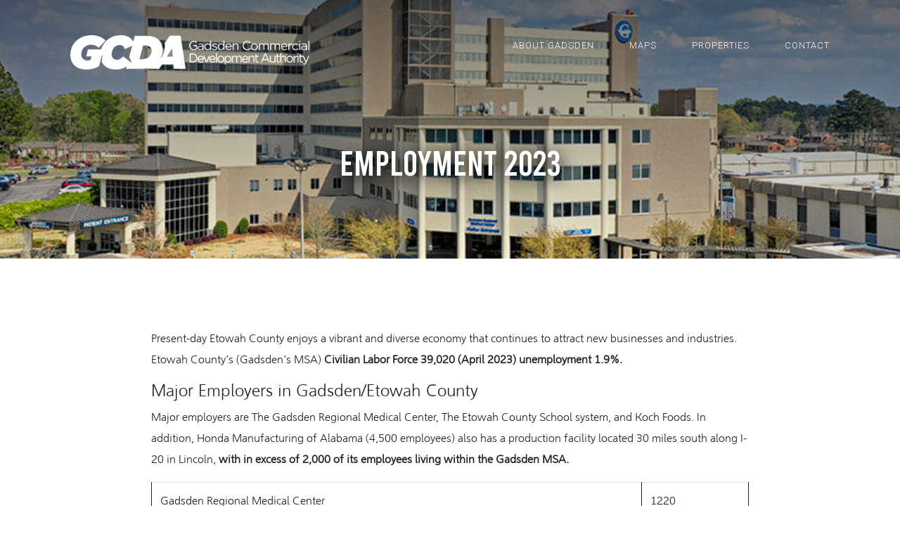

--- FILE ---
content_type: text/html; charset=UTF-8
request_url: https://gadsdencommercial.com/employment/
body_size: 8327
content:
<!doctype html>
<html lang="en-US">
<head>
	<meta charset="UTF-8">
	<meta name="viewport" content="width=device-width, initial-scale=1">
	<link rel="profile" href="https://gmpg.org/xfn/11">

	<title>Employment 2023 &#8211; Gadsden Commercial</title>
<meta name='robots' content='max-image-preview:large' />
	<style>img:is([sizes="auto" i], [sizes^="auto," i]) { contain-intrinsic-size: 3000px 1500px }</style>
	<link rel='dns-prefetch' href='//www.googletagmanager.com' />
<link rel='dns-prefetch' href='//maxcdn.bootstrapcdn.com' />
<link rel='dns-prefetch' href='//fonts.googleapis.com' />
<link rel='dns-prefetch' href='//cdnjs.cloudflare.com' />
<link rel="alternate" type="application/rss+xml" title="Gadsden Commercial &raquo; Feed" href="https://gadsdencommercial.com/feed/" />
<link rel="alternate" type="application/rss+xml" title="Gadsden Commercial &raquo; Comments Feed" href="https://gadsdencommercial.com/comments/feed/" />
<script type="text/javascript">
/* <![CDATA[ */
window._wpemojiSettings = {"baseUrl":"https:\/\/s.w.org\/images\/core\/emoji\/16.0.1\/72x72\/","ext":".png","svgUrl":"https:\/\/s.w.org\/images\/core\/emoji\/16.0.1\/svg\/","svgExt":".svg","source":{"concatemoji":"https:\/\/gadsdencommercial.com\/wp-includes\/js\/wp-emoji-release.min.js?ver=6.8.3"}};
/*! This file is auto-generated */
!function(s,n){var o,i,e;function c(e){try{var t={supportTests:e,timestamp:(new Date).valueOf()};sessionStorage.setItem(o,JSON.stringify(t))}catch(e){}}function p(e,t,n){e.clearRect(0,0,e.canvas.width,e.canvas.height),e.fillText(t,0,0);var t=new Uint32Array(e.getImageData(0,0,e.canvas.width,e.canvas.height).data),a=(e.clearRect(0,0,e.canvas.width,e.canvas.height),e.fillText(n,0,0),new Uint32Array(e.getImageData(0,0,e.canvas.width,e.canvas.height).data));return t.every(function(e,t){return e===a[t]})}function u(e,t){e.clearRect(0,0,e.canvas.width,e.canvas.height),e.fillText(t,0,0);for(var n=e.getImageData(16,16,1,1),a=0;a<n.data.length;a++)if(0!==n.data[a])return!1;return!0}function f(e,t,n,a){switch(t){case"flag":return n(e,"\ud83c\udff3\ufe0f\u200d\u26a7\ufe0f","\ud83c\udff3\ufe0f\u200b\u26a7\ufe0f")?!1:!n(e,"\ud83c\udde8\ud83c\uddf6","\ud83c\udde8\u200b\ud83c\uddf6")&&!n(e,"\ud83c\udff4\udb40\udc67\udb40\udc62\udb40\udc65\udb40\udc6e\udb40\udc67\udb40\udc7f","\ud83c\udff4\u200b\udb40\udc67\u200b\udb40\udc62\u200b\udb40\udc65\u200b\udb40\udc6e\u200b\udb40\udc67\u200b\udb40\udc7f");case"emoji":return!a(e,"\ud83e\udedf")}return!1}function g(e,t,n,a){var r="undefined"!=typeof WorkerGlobalScope&&self instanceof WorkerGlobalScope?new OffscreenCanvas(300,150):s.createElement("canvas"),o=r.getContext("2d",{willReadFrequently:!0}),i=(o.textBaseline="top",o.font="600 32px Arial",{});return e.forEach(function(e){i[e]=t(o,e,n,a)}),i}function t(e){var t=s.createElement("script");t.src=e,t.defer=!0,s.head.appendChild(t)}"undefined"!=typeof Promise&&(o="wpEmojiSettingsSupports",i=["flag","emoji"],n.supports={everything:!0,everythingExceptFlag:!0},e=new Promise(function(e){s.addEventListener("DOMContentLoaded",e,{once:!0})}),new Promise(function(t){var n=function(){try{var e=JSON.parse(sessionStorage.getItem(o));if("object"==typeof e&&"number"==typeof e.timestamp&&(new Date).valueOf()<e.timestamp+604800&&"object"==typeof e.supportTests)return e.supportTests}catch(e){}return null}();if(!n){if("undefined"!=typeof Worker&&"undefined"!=typeof OffscreenCanvas&&"undefined"!=typeof URL&&URL.createObjectURL&&"undefined"!=typeof Blob)try{var e="postMessage("+g.toString()+"("+[JSON.stringify(i),f.toString(),p.toString(),u.toString()].join(",")+"));",a=new Blob([e],{type:"text/javascript"}),r=new Worker(URL.createObjectURL(a),{name:"wpTestEmojiSupports"});return void(r.onmessage=function(e){c(n=e.data),r.terminate(),t(n)})}catch(e){}c(n=g(i,f,p,u))}t(n)}).then(function(e){for(var t in e)n.supports[t]=e[t],n.supports.everything=n.supports.everything&&n.supports[t],"flag"!==t&&(n.supports.everythingExceptFlag=n.supports.everythingExceptFlag&&n.supports[t]);n.supports.everythingExceptFlag=n.supports.everythingExceptFlag&&!n.supports.flag,n.DOMReady=!1,n.readyCallback=function(){n.DOMReady=!0}}).then(function(){return e}).then(function(){var e;n.supports.everything||(n.readyCallback(),(e=n.source||{}).concatemoji?t(e.concatemoji):e.wpemoji&&e.twemoji&&(t(e.twemoji),t(e.wpemoji)))}))}((window,document),window._wpemojiSettings);
/* ]]> */
</script>
<style id='wp-emoji-styles-inline-css' type='text/css'>

	img.wp-smiley, img.emoji {
		display: inline !important;
		border: none !important;
		box-shadow: none !important;
		height: 1em !important;
		width: 1em !important;
		margin: 0 0.07em !important;
		vertical-align: -0.1em !important;
		background: none !important;
		padding: 0 !important;
	}
</style>
<link rel='stylesheet' id='wp-block-library-css' href='https://gadsdencommercial.com/wp-includes/css/dist/block-library/style.min.css?ver=6.8.3' type='text/css' media='all' />
<style id='classic-theme-styles-inline-css' type='text/css'>
/*! This file is auto-generated */
.wp-block-button__link{color:#fff;background-color:#32373c;border-radius:9999px;box-shadow:none;text-decoration:none;padding:calc(.667em + 2px) calc(1.333em + 2px);font-size:1.125em}.wp-block-file__button{background:#32373c;color:#fff;text-decoration:none}
</style>
<style id='global-styles-inline-css' type='text/css'>
:root{--wp--preset--aspect-ratio--square: 1;--wp--preset--aspect-ratio--4-3: 4/3;--wp--preset--aspect-ratio--3-4: 3/4;--wp--preset--aspect-ratio--3-2: 3/2;--wp--preset--aspect-ratio--2-3: 2/3;--wp--preset--aspect-ratio--16-9: 16/9;--wp--preset--aspect-ratio--9-16: 9/16;--wp--preset--color--black: #000000;--wp--preset--color--cyan-bluish-gray: #abb8c3;--wp--preset--color--white: #ffffff;--wp--preset--color--pale-pink: #f78da7;--wp--preset--color--vivid-red: #cf2e2e;--wp--preset--color--luminous-vivid-orange: #ff6900;--wp--preset--color--luminous-vivid-amber: #fcb900;--wp--preset--color--light-green-cyan: #7bdcb5;--wp--preset--color--vivid-green-cyan: #00d084;--wp--preset--color--pale-cyan-blue: #8ed1fc;--wp--preset--color--vivid-cyan-blue: #0693e3;--wp--preset--color--vivid-purple: #9b51e0;--wp--preset--gradient--vivid-cyan-blue-to-vivid-purple: linear-gradient(135deg,rgba(6,147,227,1) 0%,rgb(155,81,224) 100%);--wp--preset--gradient--light-green-cyan-to-vivid-green-cyan: linear-gradient(135deg,rgb(122,220,180) 0%,rgb(0,208,130) 100%);--wp--preset--gradient--luminous-vivid-amber-to-luminous-vivid-orange: linear-gradient(135deg,rgba(252,185,0,1) 0%,rgba(255,105,0,1) 100%);--wp--preset--gradient--luminous-vivid-orange-to-vivid-red: linear-gradient(135deg,rgba(255,105,0,1) 0%,rgb(207,46,46) 100%);--wp--preset--gradient--very-light-gray-to-cyan-bluish-gray: linear-gradient(135deg,rgb(238,238,238) 0%,rgb(169,184,195) 100%);--wp--preset--gradient--cool-to-warm-spectrum: linear-gradient(135deg,rgb(74,234,220) 0%,rgb(151,120,209) 20%,rgb(207,42,186) 40%,rgb(238,44,130) 60%,rgb(251,105,98) 80%,rgb(254,248,76) 100%);--wp--preset--gradient--blush-light-purple: linear-gradient(135deg,rgb(255,206,236) 0%,rgb(152,150,240) 100%);--wp--preset--gradient--blush-bordeaux: linear-gradient(135deg,rgb(254,205,165) 0%,rgb(254,45,45) 50%,rgb(107,0,62) 100%);--wp--preset--gradient--luminous-dusk: linear-gradient(135deg,rgb(255,203,112) 0%,rgb(199,81,192) 50%,rgb(65,88,208) 100%);--wp--preset--gradient--pale-ocean: linear-gradient(135deg,rgb(255,245,203) 0%,rgb(182,227,212) 50%,rgb(51,167,181) 100%);--wp--preset--gradient--electric-grass: linear-gradient(135deg,rgb(202,248,128) 0%,rgb(113,206,126) 100%);--wp--preset--gradient--midnight: linear-gradient(135deg,rgb(2,3,129) 0%,rgb(40,116,252) 100%);--wp--preset--font-size--small: 13px;--wp--preset--font-size--medium: 20px;--wp--preset--font-size--large: 36px;--wp--preset--font-size--x-large: 42px;--wp--preset--spacing--20: 0.44rem;--wp--preset--spacing--30: 0.67rem;--wp--preset--spacing--40: 1rem;--wp--preset--spacing--50: 1.5rem;--wp--preset--spacing--60: 2.25rem;--wp--preset--spacing--70: 3.38rem;--wp--preset--spacing--80: 5.06rem;--wp--preset--shadow--natural: 6px 6px 9px rgba(0, 0, 0, 0.2);--wp--preset--shadow--deep: 12px 12px 50px rgba(0, 0, 0, 0.4);--wp--preset--shadow--sharp: 6px 6px 0px rgba(0, 0, 0, 0.2);--wp--preset--shadow--outlined: 6px 6px 0px -3px rgba(255, 255, 255, 1), 6px 6px rgba(0, 0, 0, 1);--wp--preset--shadow--crisp: 6px 6px 0px rgba(0, 0, 0, 1);}:where(.is-layout-flex){gap: 0.5em;}:where(.is-layout-grid){gap: 0.5em;}body .is-layout-flex{display: flex;}.is-layout-flex{flex-wrap: wrap;align-items: center;}.is-layout-flex > :is(*, div){margin: 0;}body .is-layout-grid{display: grid;}.is-layout-grid > :is(*, div){margin: 0;}:where(.wp-block-columns.is-layout-flex){gap: 2em;}:where(.wp-block-columns.is-layout-grid){gap: 2em;}:where(.wp-block-post-template.is-layout-flex){gap: 1.25em;}:where(.wp-block-post-template.is-layout-grid){gap: 1.25em;}.has-black-color{color: var(--wp--preset--color--black) !important;}.has-cyan-bluish-gray-color{color: var(--wp--preset--color--cyan-bluish-gray) !important;}.has-white-color{color: var(--wp--preset--color--white) !important;}.has-pale-pink-color{color: var(--wp--preset--color--pale-pink) !important;}.has-vivid-red-color{color: var(--wp--preset--color--vivid-red) !important;}.has-luminous-vivid-orange-color{color: var(--wp--preset--color--luminous-vivid-orange) !important;}.has-luminous-vivid-amber-color{color: var(--wp--preset--color--luminous-vivid-amber) !important;}.has-light-green-cyan-color{color: var(--wp--preset--color--light-green-cyan) !important;}.has-vivid-green-cyan-color{color: var(--wp--preset--color--vivid-green-cyan) !important;}.has-pale-cyan-blue-color{color: var(--wp--preset--color--pale-cyan-blue) !important;}.has-vivid-cyan-blue-color{color: var(--wp--preset--color--vivid-cyan-blue) !important;}.has-vivid-purple-color{color: var(--wp--preset--color--vivid-purple) !important;}.has-black-background-color{background-color: var(--wp--preset--color--black) !important;}.has-cyan-bluish-gray-background-color{background-color: var(--wp--preset--color--cyan-bluish-gray) !important;}.has-white-background-color{background-color: var(--wp--preset--color--white) !important;}.has-pale-pink-background-color{background-color: var(--wp--preset--color--pale-pink) !important;}.has-vivid-red-background-color{background-color: var(--wp--preset--color--vivid-red) !important;}.has-luminous-vivid-orange-background-color{background-color: var(--wp--preset--color--luminous-vivid-orange) !important;}.has-luminous-vivid-amber-background-color{background-color: var(--wp--preset--color--luminous-vivid-amber) !important;}.has-light-green-cyan-background-color{background-color: var(--wp--preset--color--light-green-cyan) !important;}.has-vivid-green-cyan-background-color{background-color: var(--wp--preset--color--vivid-green-cyan) !important;}.has-pale-cyan-blue-background-color{background-color: var(--wp--preset--color--pale-cyan-blue) !important;}.has-vivid-cyan-blue-background-color{background-color: var(--wp--preset--color--vivid-cyan-blue) !important;}.has-vivid-purple-background-color{background-color: var(--wp--preset--color--vivid-purple) !important;}.has-black-border-color{border-color: var(--wp--preset--color--black) !important;}.has-cyan-bluish-gray-border-color{border-color: var(--wp--preset--color--cyan-bluish-gray) !important;}.has-white-border-color{border-color: var(--wp--preset--color--white) !important;}.has-pale-pink-border-color{border-color: var(--wp--preset--color--pale-pink) !important;}.has-vivid-red-border-color{border-color: var(--wp--preset--color--vivid-red) !important;}.has-luminous-vivid-orange-border-color{border-color: var(--wp--preset--color--luminous-vivid-orange) !important;}.has-luminous-vivid-amber-border-color{border-color: var(--wp--preset--color--luminous-vivid-amber) !important;}.has-light-green-cyan-border-color{border-color: var(--wp--preset--color--light-green-cyan) !important;}.has-vivid-green-cyan-border-color{border-color: var(--wp--preset--color--vivid-green-cyan) !important;}.has-pale-cyan-blue-border-color{border-color: var(--wp--preset--color--pale-cyan-blue) !important;}.has-vivid-cyan-blue-border-color{border-color: var(--wp--preset--color--vivid-cyan-blue) !important;}.has-vivid-purple-border-color{border-color: var(--wp--preset--color--vivid-purple) !important;}.has-vivid-cyan-blue-to-vivid-purple-gradient-background{background: var(--wp--preset--gradient--vivid-cyan-blue-to-vivid-purple) !important;}.has-light-green-cyan-to-vivid-green-cyan-gradient-background{background: var(--wp--preset--gradient--light-green-cyan-to-vivid-green-cyan) !important;}.has-luminous-vivid-amber-to-luminous-vivid-orange-gradient-background{background: var(--wp--preset--gradient--luminous-vivid-amber-to-luminous-vivid-orange) !important;}.has-luminous-vivid-orange-to-vivid-red-gradient-background{background: var(--wp--preset--gradient--luminous-vivid-orange-to-vivid-red) !important;}.has-very-light-gray-to-cyan-bluish-gray-gradient-background{background: var(--wp--preset--gradient--very-light-gray-to-cyan-bluish-gray) !important;}.has-cool-to-warm-spectrum-gradient-background{background: var(--wp--preset--gradient--cool-to-warm-spectrum) !important;}.has-blush-light-purple-gradient-background{background: var(--wp--preset--gradient--blush-light-purple) !important;}.has-blush-bordeaux-gradient-background{background: var(--wp--preset--gradient--blush-bordeaux) !important;}.has-luminous-dusk-gradient-background{background: var(--wp--preset--gradient--luminous-dusk) !important;}.has-pale-ocean-gradient-background{background: var(--wp--preset--gradient--pale-ocean) !important;}.has-electric-grass-gradient-background{background: var(--wp--preset--gradient--electric-grass) !important;}.has-midnight-gradient-background{background: var(--wp--preset--gradient--midnight) !important;}.has-small-font-size{font-size: var(--wp--preset--font-size--small) !important;}.has-medium-font-size{font-size: var(--wp--preset--font-size--medium) !important;}.has-large-font-size{font-size: var(--wp--preset--font-size--large) !important;}.has-x-large-font-size{font-size: var(--wp--preset--font-size--x-large) !important;}
:where(.wp-block-post-template.is-layout-flex){gap: 1.25em;}:where(.wp-block-post-template.is-layout-grid){gap: 1.25em;}
:where(.wp-block-columns.is-layout-flex){gap: 2em;}:where(.wp-block-columns.is-layout-grid){gap: 2em;}
:root :where(.wp-block-pullquote){font-size: 1.5em;line-height: 1.6;}
</style>
<link rel='stylesheet' id='cff-css' href='https://gadsdencommercial.com/wp-content/plugins/custom-facebook-feed/assets/css/cff-style.min.css?ver=4.3.4' type='text/css' media='all' />
<link rel='stylesheet' id='sb-font-awesome-css' href='https://maxcdn.bootstrapcdn.com/font-awesome/4.7.0/css/font-awesome.min.css?ver=6.8.3' type='text/css' media='all' />
<link rel='stylesheet' id='gcom-style-css' href='https://gadsdencommercial.com/wp-content/themes/gcom/style.css?ver=6.8.3' type='text/css' media='all' />
<link rel='stylesheet' id='bootstrap-css-css' href='https://gadsdencommercial.com/wp-content/themes/gcom/libs/bootstrap/css/bootstrap.min.css?ver=6.8.3' type='text/css' media='all' />
<link rel='stylesheet' id='hiraku-css-css' href='https://gadsdencommercial.com/wp-content/themes/gcom/libs/hiraku/hiraku.min.css?ver=6.8.3' type='text/css' media='all' />
<link rel='stylesheet' id='photoswipe-css-css' href='https://gadsdencommercial.com/wp-content/themes/gcom/libs/photoswipe/photoswipe.css?ver=6.8.3' type='text/css' media='all' />
<link rel='stylesheet' id='photoswipe-skin-css-css' href='https://gadsdencommercial.com/wp-content/themes/gcom/libs/photoswipe/default-skin/default-skin.css?ver=6.8.3' type='text/css' media='all' />
<link rel='stylesheet' id='slick-css-css' href='https://gadsdencommercial.com/wp-content/themes/gcom/libs/slick/slick.css?ver=6.8.3' type='text/css' media='all' />
<link rel='stylesheet' id='slick-theme-css-css' href='https://gadsdencommercial.com/wp-content/themes/gcom/libs/slick/slick-theme.css?ver=6.8.3' type='text/css' media='all' />
<link rel='stylesheet' id='roboto-font-css' href='https://fonts.googleapis.com/css?family=Roboto%3A300%2C400&#038;display=swap&#038;ver=6.8.3' type='text/css' media='all' />
<link rel='stylesheet' id='site-css-css' href='https://gadsdencommercial.com/wp-content/themes/gcom/css/site.css?ver=6.8.3' type='text/css' media='all' />
<link rel='stylesheet' id='media-queries-css-css' href='https://gadsdencommercial.com/wp-content/themes/gcom/css/media-queries.css?ver=6.8.3' type='text/css' media='all' />
<link rel='stylesheet' id='fontawesome-css' href='https://cdnjs.cloudflare.com/ajax/libs/font-awesome/5.8.2/css/all.min.css?ver=6.8.3' type='text/css' media='all' />
<link rel='stylesheet' id='agane-font-css' href='https://gadsdencommercial.com/wp-content/themes/gcom/fonts/agane/stylesheet.css?ver=6.8.3' type='text/css' media='all' />
<link rel='stylesheet' id='bebas-font-css' href='https://gadsdencommercial.com/wp-content/themes/gcom/fonts/bebas/stylesheet.css?ver=6.8.3' type='text/css' media='all' />
<script type="text/javascript" src="https://gadsdencommercial.com/wp-includes/js/jquery/jquery.min.js?ver=3.7.1" id="jquery-core-js"></script>
<script type="text/javascript" src="https://gadsdencommercial.com/wp-includes/js/jquery/jquery-migrate.min.js?ver=3.4.1" id="jquery-migrate-js"></script>

<!-- Google tag (gtag.js) snippet added by Site Kit -->
<!-- Google Analytics snippet added by Site Kit -->
<script type="text/javascript" src="https://www.googletagmanager.com/gtag/js?id=GT-PBCD5JL" id="google_gtagjs-js" async></script>
<script type="text/javascript" id="google_gtagjs-js-after">
/* <![CDATA[ */
window.dataLayer = window.dataLayer || [];function gtag(){dataLayer.push(arguments);}
gtag("set","linker",{"domains":["gadsdencommercial.com"]});
gtag("js", new Date());
gtag("set", "developer_id.dZTNiMT", true);
gtag("config", "GT-PBCD5JL");
/* ]]> */
</script>
<link rel="https://api.w.org/" href="https://gadsdencommercial.com/wp-json/" /><link rel="alternate" title="JSON" type="application/json" href="https://gadsdencommercial.com/wp-json/wp/v2/pages/50" /><link rel="EditURI" type="application/rsd+xml" title="RSD" href="https://gadsdencommercial.com/xmlrpc.php?rsd" />
<meta name="generator" content="WordPress 6.8.3" />
<link rel="canonical" href="https://gadsdencommercial.com/employment/" />
<link rel='shortlink' href='https://gadsdencommercial.com/?p=50' />
<link rel="alternate" title="oEmbed (JSON)" type="application/json+oembed" href="https://gadsdencommercial.com/wp-json/oembed/1.0/embed?url=https%3A%2F%2Fgadsdencommercial.com%2Femployment%2F" />
<link rel="alternate" title="oEmbed (XML)" type="text/xml+oembed" href="https://gadsdencommercial.com/wp-json/oembed/1.0/embed?url=https%3A%2F%2Fgadsdencommercial.com%2Femployment%2F&#038;format=xml" />
<meta name="generator" content="Site Kit by Google 1.170.0" />
<body class="wp-singular page-template-default page page-id-50 wp-custom-logo wp-theme-gcom no-sidebar">
<div class="offcanvas-right">
	<h2>Menu</h2>
	<div class="menu-primary-menu-container"><ul id="menu-primary-menu" class="menu"><li id="menu-item-57" class="menu-item menu-item-type-custom menu-item-object-custom current-menu-ancestor current-menu-parent menu-item-has-children menu-item-57"><a href="#">About Gadsden</a>
<ul class="sub-menu">
	<li id="menu-item-63" class="menu-item menu-item-type-post_type menu-item-object-page menu-item-63"><a href="https://gadsdencommercial.com/population/">Population</a></li>
	<li id="menu-item-62" class="menu-item menu-item-type-post_type menu-item-object-page menu-item-62"><a href="https://gadsdencommercial.com/retail/">Retail</a></li>
	<li id="menu-item-61" class="menu-item menu-item-type-post_type menu-item-object-page menu-item-61"><a href="https://gadsdencommercial.com/restaurants/">Restaurants</a></li>
	<li id="menu-item-60" class="menu-item menu-item-type-post_type menu-item-object-page current-menu-item page_item page-item-50 current_page_item menu-item-60"><a href="https://gadsdencommercial.com/employment/" aria-current="page">Employment 2023</a></li>
	<li id="menu-item-59" class="menu-item menu-item-type-post_type menu-item-object-page menu-item-59"><a href="https://gadsdencommercial.com/education/">Education</a></li>
	<li id="menu-item-58" class="menu-item menu-item-type-post_type menu-item-object-page menu-item-58"><a href="https://gadsdencommercial.com/healthcare/">Healthcare</a></li>
	<li id="menu-item-188" class="menu-item menu-item-type-post_type menu-item-object-page menu-item-188"><a href="https://gadsdencommercial.com/quality-of-life/">Quality of Life</a></li>
</ul>
</li>
<li id="menu-item-103" class="menu-item menu-item-type-post_type menu-item-object-page menu-item-103"><a href="https://gadsdencommercial.com/detailed-maps/">Maps</a></li>
<li id="menu-item-93" class="menu-item menu-item-type-custom menu-item-object-custom menu-item-has-children menu-item-93"><a href="#">Properties</a>
<ul class="sub-menu">
	<li id="menu-item-95" class="menu-item menu-item-type-post_type menu-item-object-page menu-item-95"><a href="https://gadsdencommercial.com/available-properties/">Available Properties</a></li>
	<li id="menu-item-94" class="menu-item menu-item-type-post_type menu-item-object-page menu-item-94"><a href="https://gadsdencommercial.com/realtors-and-ccim/">Realtors And CCIM</a></li>
</ul>
</li>
<li id="menu-item-66" class="menu-item menu-item-type-post_type menu-item-object-page menu-item-66"><a href="https://gadsdencommercial.com/contact/">Contact</a></li>
</ul></div></div>
<div id="page" class="site">
	<a class="skip-link screen-reader-text" href="#content">Skip to content</a>

	<header id="masthead" class="container-fluid">
		<div class="row">
			<div class="col-6 col-lg-4">
					<div class="logo"><a href="https://gadsdencommercial.com/" class="custom-logo-link" rel="home"><img width="432" height="62" src="https://gadsdencommercial.com/wp-content/uploads/2019/09/logo.png" class="custom-logo" alt="GCDA" decoding="async" srcset="https://gadsdencommercial.com/wp-content/uploads/2019/09/logo.png 432w, https://gadsdencommercial.com/wp-content/uploads/2019/09/logo-300x43.png 300w" sizes="(max-width: 432px) 100vw, 432px" /></a></div>
			</div>
			<div class="col-6 col-lg-8">
				<!-- Mobile Button -->
				<div class="text-right">
					<button class="hiraku-open-btn" id="offcanvas-btn-right" data-toggle-offcanvas="#js-hiraku-offcanvas-1">
						<span class="hiraku-open-btn-line"></span>
					</button>
				</div>
				<nav id="main-nav">
					<div class="menu-primary-menu-container"><ul id="primary-menu" class="menu"><li class="menu-item menu-item-type-custom menu-item-object-custom current-menu-ancestor current-menu-parent menu-item-has-children menu-item-57"><a href="#">About Gadsden</a>
<ul class="sub-menu">
	<li class="menu-item menu-item-type-post_type menu-item-object-page menu-item-63"><a href="https://gadsdencommercial.com/population/">Population</a></li>
	<li class="menu-item menu-item-type-post_type menu-item-object-page menu-item-62"><a href="https://gadsdencommercial.com/retail/">Retail</a></li>
	<li class="menu-item menu-item-type-post_type menu-item-object-page menu-item-61"><a href="https://gadsdencommercial.com/restaurants/">Restaurants</a></li>
	<li class="menu-item menu-item-type-post_type menu-item-object-page current-menu-item page_item page-item-50 current_page_item menu-item-60"><a href="https://gadsdencommercial.com/employment/" aria-current="page">Employment 2023</a></li>
	<li class="menu-item menu-item-type-post_type menu-item-object-page menu-item-59"><a href="https://gadsdencommercial.com/education/">Education</a></li>
	<li class="menu-item menu-item-type-post_type menu-item-object-page menu-item-58"><a href="https://gadsdencommercial.com/healthcare/">Healthcare</a></li>
	<li class="menu-item menu-item-type-post_type menu-item-object-page menu-item-188"><a href="https://gadsdencommercial.com/quality-of-life/">Quality of Life</a></li>
</ul>
</li>
<li class="menu-item menu-item-type-post_type menu-item-object-page menu-item-103"><a href="https://gadsdencommercial.com/detailed-maps/">Maps</a></li>
<li class="menu-item menu-item-type-custom menu-item-object-custom menu-item-has-children menu-item-93"><a href="#">Properties</a>
<ul class="sub-menu">
	<li class="menu-item menu-item-type-post_type menu-item-object-page menu-item-95"><a href="https://gadsdencommercial.com/available-properties/">Available Properties</a></li>
	<li class="menu-item menu-item-type-post_type menu-item-object-page menu-item-94"><a href="https://gadsdencommercial.com/realtors-and-ccim/">Realtors And CCIM</a></li>
</ul>
</li>
<li class="menu-item menu-item-type-post_type menu-item-object-page menu-item-66"><a href="https://gadsdencommercial.com/contact/">Contact</a></li>
</ul></div>				</nav><!-- #main-nav -->
			</div>
		</div>
	</header><!-- #masthead -->

	
	<div id="content" class="site-content">

	<div id="primary" class="content-area">
		<main id="main" class="site-main">
		<header class="entry-header page-hero" style="background-image:url('https://gadsdencommercial.com/wp-content/uploads/2023/03/gadsden-exterior-825x425-1-e1679330080562.jpg');">
	<h1 class="entry-title">Employment 2023</h1>	</header><!-- .entry-header -->
<div class="container">
<article id="post-50" class="post-50 page type-page status-publish has-post-thumbnail hentry">


	
	<div class="entry-content">
		
<p>Present-day Etowah County enjoys a vibrant and diverse economy that continues to attract new businesses and industries. Etowah County’s  (Gadsden&#8217;s MSA) <strong>Civilian Labor Force 39,020 (April 2023) unemployment  1.9%. </strong></p>



<h4 class="wp-block-heading" id="major-employers-in-gadsden-etowah-county">Major Employers in Gadsden/Etowah County</h4>



<p>Major employers are The Gadsden Regional Medical Center, The Etowah County School system, and Koch Foods. In addition, Honda Manufacturing of Alabama (4,500 employees) also has a production facility located 30 miles south along  I-20 in Lincoln, <strong>with in excess of 2,000 of its employees living within the Gadsden MSA.</strong></p>



<figure class="wp-block-table table"><table><tbody><tr><td>Gadsden Regional Medical Center </td><td>1220</td></tr><tr><td>Etowah County Board of Education</td><td>1132</td></tr><tr><td>Koch Foods</td><td>1040</td></tr><tr><td>Riverview Regional Medical Center</td><td>  900</td></tr><tr><td>City of Gadsden</td><td>  900</td></tr><tr><td>Walmart (2 locations)</td><td>  750</td></tr><tr><td>Gadsden City School System</td><td>  638</td></tr><tr><td>Gadsden State Community College</td><td>  542</td></tr><tr><td>Tyson Foods</td><td>  512</td></tr><tr><td>Fehrer Automotive </td><td>  440</td></tr><tr><td>Prince Metal Stamping</td><td>  385</td></tr><tr><td>Jack&#8217;s Hamburgers (8 locations)</td><td>  300</td></tr><tr><td>Etowah County (all departments)</td><td>  289</td></tr><tr><td>Johnson&#8217;s Giant Foods</td><td>  270</td></tr><tr><td>Quality of Life Health Services</td><td>  260</td></tr><tr><td>Choice Fabricators</td><td>  252</td></tr><tr><td>McDonald’s (6 locations)</td><td>  250</td></tr><tr><td>Attalla City School System</td><td>  219</td></tr><tr><td>Encompass Health Rehabilitation</td><td>  200</td></tr><tr><td>Gadsden Health and Rehab</td><td>  168</td></tr><tr><td>Lowe&#8217;s Home Improvement</td><td>  164</td></tr><tr><td>Koller-Craft South</td><td>  160</td></tr><tr><td>Mountain View Hospital</td><td>  159</td></tr><tr><td>McGuffey Health Care</td><td>  140</td></tr><tr><td>Inteva</td><td>  130</td></tr><tr><td>Northside Healthcare</td><td>  130</td></tr><tr><td>Max Packaging</td><td>  130</td></tr><tr><td>Attalla Health Care</td><td>  125</td></tr><tr><td>Gadsden Job Corps Center</td><td>  123</td></tr><tr><td>Buffalo Rock Company</td><td>  120</td></tr><tr><td>Family Savings Credit Union</td><td>  117</td></tr><tr><td>Cintas</td><td>  110</td></tr><tr><td>City of Rainbow City</td><td>  107</td></tr><tr><td>Northeast Orthopedic</td><td>  100</td></tr><tr><td>Martin&#8217;s Family Clothing (2 locations)</td><td>  100</td></tr><tr><td>Amedisys Health Care and Hospice</td><td>    95</td></tr><tr><td>City of Attalla</td><td>    94</td></tr><tr><td>Coosa Valley Health Care</td><td>    90</td></tr><tr><td>Alabama Power Company</td><td>    90</td></tr><tr><td>CG &amp; J Inc.</td><td>    90</td></tr></tbody></table></figure>



<p><strong>Staffing Agencies</strong>&nbsp;</p>



<p><strong>Employees below are not included in the above data</strong></p>



<figure class="wp-block-table table"><table><thead><tr><th></th><th>Weekly Average</th></tr></thead><tbody><tr><td>ManPower</td><td>350</td></tr><tr><td>Elwood Staffing</td><td>250</td></tr><tr><td>Personnel Staffing</td><td>200</td></tr><tr><td>First Choice Personnel Staffing</td><td>150</td></tr><tr><td>Epsco Staffing</td><td>100</td></tr></tbody></table></figure>
	</div><!-- .entry-content -->

	</article><!-- #post-50 -->
</div>

		</main><!-- #main -->
	</div><!-- #primary -->


	</div><!-- #content -->

	<footer id="footer">
		<div class="container-fluid">
			<div class="row">
				<div class="col-md-6 footer-logo">
					<div class="logo"><a href="/"><a href="https://gadsdencommercial.com/" class="custom-logo-link" rel="home"><img width="432" height="62" src="https://gadsdencommercial.com/wp-content/uploads/2019/09/logo.png" class="custom-logo" alt="GCDA" decoding="async" srcset="https://gadsdencommercial.com/wp-content/uploads/2019/09/logo.png 432w, https://gadsdencommercial.com/wp-content/uploads/2019/09/logo-300x43.png 300w" sizes="(max-width: 432px) 100vw, 432px" /></a></a></div>
					<p>&copy; Copyright 2026 Gadsden Commercial Development Authority</p>
				</div>
				<div class="col-md-6 footer-nav">
					<div class="menu-footer-menu-container"><ul id="footer-menu" class="menu"><li id="menu-item-189" class="menu-item menu-item-type-post_type menu-item-object-page menu-item-189"><a href="https://gadsdencommercial.com/quality-of-life/">About Gadsden</a></li>
<li id="menu-item-190" class="menu-item menu-item-type-post_type menu-item-object-page menu-item-190"><a href="https://gadsdencommercial.com/available-properties/">Properties</a></li>
<li id="menu-item-191" class="menu-item menu-item-type-post_type menu-item-object-page menu-item-191"><a href="https://gadsdencommercial.com/detailed-maps/">Maps</a></li>
<li id="menu-item-192" class="menu-item menu-item-type-post_type menu-item-object-page menu-item-192"><a href="https://gadsdencommercial.com/contact/">Contact</a></li>
</ul></div>				</div>
			</div>

			<a id="back-to-top" href="#page"><i class="fas fa-chevron-up"></i></a>
		</div>
	</footer><!-- #footer -->
</div><!-- #page -->

<script type="speculationrules">
{"prefetch":[{"source":"document","where":{"and":[{"href_matches":"\/*"},{"not":{"href_matches":["\/wp-*.php","\/wp-admin\/*","\/wp-content\/uploads\/*","\/wp-content\/*","\/wp-content\/plugins\/*","\/wp-content\/themes\/gcom\/*","\/*\\?(.+)"]}},{"not":{"selector_matches":"a[rel~=\"nofollow\"]"}},{"not":{"selector_matches":".no-prefetch, .no-prefetch a"}}]},"eagerness":"conservative"}]}
</script>
<!-- Custom Facebook Feed JS -->
<script type="text/javascript">var cffajaxurl = "https://gadsdencommercial.com/wp-admin/admin-ajax.php";
var cfflinkhashtags = "true";
</script>
<script type="text/javascript" src="https://gadsdencommercial.com/wp-content/plugins/custom-facebook-feed/assets/js/cff-scripts.min.js?ver=4.3.4" id="cffscripts-js"></script>
<script type="text/javascript" src="https://gadsdencommercial.com/wp-content/themes/gcom/js/navigation.js?ver=20151215" id="gcom-navigation-js"></script>
<script type="text/javascript" src="https://gadsdencommercial.com/wp-content/themes/gcom/js/skip-link-focus-fix.js?ver=20151215" id="gcom-skip-link-focus-fix-js"></script>
<script type="text/javascript" src="https://gadsdencommercial.com/wp-content/themes/gcom/libs/popper/popper.min.js" id="popper-4-bootstrap-js"></script>
<script type="text/javascript" src="https://gadsdencommercial.com/wp-content/themes/gcom/libs/bootstrap/js/bootstrap.min.js" id="bootstrap-js-js"></script>
<script type="text/javascript" src="https://gadsdencommercial.com/wp-content/themes/gcom/libs/hiraku/hiraku.min.js" id="hiraku-js-js"></script>
<script type="text/javascript" src="https://gadsdencommercial.com/wp-content/themes/gcom/libs/photoswipe/photoswipe.min.js" id="photoswipe-js-js"></script>
<script type="text/javascript" src="https://gadsdencommercial.com/wp-content/themes/gcom/libs/photoswipe/photoswipe-ui-default.min.js" id="photoswipe-ui-js-js"></script>
<script type="text/javascript" src="https://gadsdencommercial.com/wp-content/themes/gcom/libs/slick/slick.min.js" id="slick-js"></script>
<script type="text/javascript" src="https://gadsdencommercial.com/wp-content/themes/gcom/js/site.js" id="site-js-js"></script>

<!-- Root element of PhotoSwipe. Must have class pswp. -->
<div class="pswp" tabindex="-1" role="dialog" aria-hidden="true">

    <!-- Background of PhotoSwipe.
         It's a separate element as animating opacity is faster than rgba(). -->
    <div class="pswp__bg"></div>

    <!-- Slides wrapper with overflow:hidden. -->
    <div class="pswp__scroll-wrap">

        <!-- Container that holds slides.
            PhotoSwipe keeps only 3 of them in the DOM to save memory.
            Don't modify these 3 pswp__item elements, data is added later on. -->
        <div class="pswp__container">
            <div class="pswp__item"></div>
            <div class="pswp__item"></div>
            <div class="pswp__item"></div>
        </div>

        <!-- Default (PhotoSwipeUI_Default) interface on top of sliding area. Can be changed. -->
        <div class="pswp__ui pswp__ui--hidden">

            <div class="pswp__top-bar">

                <!--  Controls are self-explanatory. Order can be changed. -->

                <div class="pswp__counter"></div>

                <button class="pswp__button pswp__button--close" title="Close (Esc)"></button>

                <button class="pswp__button pswp__button--share" title="Share"></button>

                <button class="pswp__button pswp__button--fs" title="Toggle fullscreen"></button>

                <button class="pswp__button pswp__button--zoom" title="Zoom in/out"></button>

                <!-- Preloader demo https://codepen.io/dimsemenov/pen/yyBWoR -->
                <!-- element will get class pswp__preloader--active when preloader is running -->
                <div class="pswp__preloader">
                    <div class="pswp__preloader__icn">
                      <div class="pswp__preloader__cut">
                        <div class="pswp__preloader__donut"></div>
                      </div>
                    </div>
                </div>
            </div>

            <div class="pswp__share-modal pswp__share-modal--hidden pswp__single-tap">
                <div class="pswp__share-tooltip"></div>
            </div>

            <button class="pswp__button pswp__button--arrow--left" title="Previous (arrow left)">
            </button>

            <button class="pswp__button pswp__button--arrow--right" title="Next (arrow right)">
            </button>

            <div class="pswp__caption">
                <div class="pswp__caption__center"></div>
            </div>

        </div>

    </div>

</div>

</html>


--- FILE ---
content_type: text/css
request_url: https://gadsdencommercial.com/wp-content/themes/gcom/css/site.css?ver=6.8.3
body_size: 3151
content:
/* MISC
////////////////////////////////////////////////////////////////////////////////
//////////////////////////////////////////////////////////////////////////////*/

body {
  background: #fff;
  font-family: 'aganelight', sans-serif;
  font-weight: 100;
  font-size: 16px;
  line-height: 30px;
  margin-bottom: 0px !important;
  padding-top: 180px;
}
body {
  padding-top: 0;
}

strong {
  font-weight: bold;
}

a {
  color: #26B9D9;
}
a:hover, a:visited {
  color: #26B9D9;
}

h1, h2 {
  color: #fff;
  font-family: 'bebas', sans-serif;
  font-size: 50px;
  font-weight: normal;
  text-align: center;
  text-transform: uppercase;
}
h2 {
  color: #111;
  font-size: 34px;
  text-align: left;
  margin: 30px 0 20px;
}
h3 {
  font-family: 'agane';
  font-size: 30px;
  font-weight: bold;
  letter-spacing: 4px;
}
ul {
  margin: 0 0 20px 20px;
  padding-left: 15px;
}
li {
  margin-bottom: 10px
}

#masthead {
  padding: 50px 100px 0;
  position: absolute;
  top: 0;
  left: 0;
  width: 100%;
  z-index: 100;
}

#hero {
  background: url('../images/home-hero.jpg') center no-repeat;
  background-size: cover;
  background-position: center;
  padding: 200px 30px;
  text-align: center;
  position: relative;
}
#hero .hero-content {
  position: relative;
  max-width: 880px;
  margin: 0 auto;
  z-index: 90;
}
.home #hero .hero-content {
  visibility: hidden;
}
#hero h1 {
  color: #fff;
}
#hero p {
  color: #fff;
  font-size: 24px;
  letter-spacing: 2px;
  line-height: 26px;
  margin: 15px auto 20px auto;
  padding: 0 30px;
}

.entry-content {
  margin-top: 0;
}

.container {
  max-width: 880px;
}

.logo,
.logo a {
  color: #E05050;
  font-family: bebas, sans-serif;
  font-size: 80px;
  text-transform: uppercase;
  text-decoration: none;
}
.logo span {
  font-size: 50%;
}

.page-hero {
  background: url('../images/header-bg-slim.jpg') no-repeat center;
  background-size: cover;
  color: #fff;
  padding: 200px 20px 100px;
  position: relative;
  margin-bottom: 100px;
  overflow: hidden;
  text-align: center;
  z-index: 10;
}
.page-hero h1,
.page-hero div {
  position: relative;
  z-index: 90;
}
.page-hero h1 {
  text-shadow: 4px 4px 20px rgb(0, 0, 0);
}
.page-hero .sub-title {
  font-size: 20px;
}
.page-hero::after,
#hero::after {
  background: linear-gradient(to bottom, rgba(0,0,0,.7) 0%, rgba(0,0,0,0) 100%);
  content: " ";
  display: block;
  position: absolute;
  width: 100%;
  left: 0;
  top: 0;
  bottom: 0;
}
.page-hero::after {
  background: linear-gradient(to bottom, rgba(0,0,0,.5) 0%, rgba(0,0,0,0) 100%);
}

/* BUTTONS
////////////////////////////////////////////////////////////////////////////////
//////////////////////////////////////////////////////////////////////////////*/
.btn {
  transition: background-color .5s ease, color .5s ease;
  font-family: 'Bebas', sans-serif;
  letter-spacing: 2px;
}
input[type="submit"].btn-primary,
.btn-primary, .btn-primary:visited {
  background: rgba(38, 185, 217, 1);
  border: 2px solid #26B9D9;
  border-radius: 0;
  color: #fff;
  font-size: 20px;
  font-weight: normal;
  padding: 10px;
  padding: 0 30px 2px;
  text-transform: uppercase;
}
.btn-primary:hover {
  background: rgba(38, 185, 217, .5);
  border: 2px solid #26B9D9;
  color: #fff;
}

a.btn-ghost {
  border: 2px solid #fff;
  color: #fff;
}
a.btn-ghost:hover {
  border: 2px solid #fff;
  background-color: rgba(255,255,255,.3);
  color: #fff;
}

blockquote{
  font-size: 1.1em;
  width:90%;
  margin:50px auto;
  font-style:italic;
  color: #555555;
  padding:1.2em 30px 1.2em 50px;
  border-left:4px solid #000 ;
  line-height:1.6;
  position: relative;
}

blockquote::before{
  font-family:Arial;
  content: "\201C";
  color:#000;
  font-size:3em;
  position: absolute;
  left: 10px;
  top:-10px;
}

blockquote::after{
  content: '';
}

blockquote span{
  display:block;
  color:#333333;
  font-style: normal;
  font-weight: bold;
  margin-top:1em;
}

/* slick slideshow overrides */
.slick-prev {
  left: 10px;
  z-index: 100;
}
.slick-next {
  right: 10px;
}

/* MAIN NAVIGATION
////////////////////////////////////////////////////////////////////////////////
//////////////////////////////////////////////////////////////////////////////*/
.offcanvas-right {
  display: none;
}
.hiraku-open-btn {
  display: none;
  margin-top: 5px;
}
#main-nav ul {
  display: flex;
  justify-content: flex-end;
}
#main-nav ul,
#main-nav li {
  list-style: none;
  margin: 0;
  padding: 0;
}
#main-nav li {
  text-align: right;
  padding-left: 50px;
}
#main-nav li:first-child {
  padding-left: 0;
}
#main-nav li a {
  color: #fff;
  display: block;
  font-family: 'Roboto', sans-serif;
  font-weight: 100;
  font-size: 13px;
  letter-spacing: 1px;
  text-transform: uppercase;
  padding: 0;
}
.home #main-nav li a {
  color: #fff;
}

#main-nav #primary-menu > .menu-item-has-children {
  position: relative;
  overflow: hidden;
}
#main-nav #primary-menu > .menu-item-has-children.active {
  overflow: visible;
}
#main-nav #primary-menu > .menu-item-has-children .sub-menu {
  display: block;
  opacity: 0;
  background: rgba(0,0,0,.8);
  margin-top: 10px;
  padding: 10px 0;
  position: absolute;
  top: 100%;
  transition: opacity .5s ease;
}
#main-nav #primary-menu > .menu-item-has-children.active .sub-menu {
  opacity: 1;
}
#main-nav #primary-menu > .menu-item-has-children .sub-menu::before {
  content: "";
  display: block;
  width: 0;
  height: 0;
  border: 5px solid rgba(0,0,0,.8);
  border-left-color: transparent;
  border-right-color: transparent;
  border-top-color: transparent;
  position: absolute;
  top: -10px;
  left: 10px;
}
#main-nav #primary-menu > .menu-item-has-children .sub-menu li {
  display: block;
  text-align: left;
  padding: 0;
}
#main-nav #primary-menu > .menu-item-has-children .sub-menu li a {
  padding: 5px 15px;
  line-height: normal;
}

/* hiraku overrides */
.hiraku-open-btn {
  border: none;
	display: none;
  margin: 0;
}
.hiraku-open-btn-line {
	background-color: #808080;
  width: 40px;
}
.hiraku-open-btn-line::after, .hiraku-open-btn-line::before {
	background-color: #808080;
}
.home .hiraku-open-btn-line,
.home .hiraku-open-btn-line::after,
.home .hiraku-open-btn-line::before {
	background-color: #fff;
}
.home [aria-expanded="true"] .hiraku-open-btn-line {
  background-color: transparent;
}
.hiraku-open-btn-line::before {
	top: -10px;
}
.hiraku-open-btn-line::after {
	bottom: -10px;
}
[aria-expanded="true"] .hiraku-open-btn-line::after, [aria-expanded="true"] .hiraku-open-btn-line::before {
	width: 40px;
}
[aria-expanded="true"] .hiraku-open-btn-line::before {
	-ms-transform: translate(-2px,10px) rotate(45deg);
	transform: translate(-2px,10px) rotate(45deg);
}
[aria-expanded="true"] .hiraku-open-btn-line::after {
	-ms-transform: translate(-2px,-10px) rotate(-45deg);
	transform: translate(-2px,-10px) rotate(-45deg);
}

.js-hiraku-offcanvas-sidebar {
  padding: 0 30px;
}
.js-hiraku-offcanvas-sidebar h2 {
  padding-left: 5px;
}
.js-hiraku-offcanvas-sidebar ul,
.js-hiraku-offcanvas-sidebar li {
  list-style: none;
  margin: 0;
  padding: 0;
}
.js-hiraku-offcanvas-sidebar ul ul {
  margin-left: 20px;
}
.js-hiraku-offcanvas-sidebar li a {
  display: block;
  padding: 5px;
  text-decoration: none;
  text-transform: uppercase;
}
.js-hiraku-offcanvas-sidebar li > ul > li a {
  padding: 0 5px;
}
/* FOOTER
////////////////////////////////////////////////////////////////////////////////
//////////////////////////////////////////////////////////////////////////////*/
#footer {
  background: #26B9D9;
  color: #fff;
  padding: 50px;
  position: relative;
  margin-top: 100px;
}
.home #footer {
  margin: 0;
}
.footer-nav ul,
.footer-nav li {
  list-style: none;
  margin: 0;
  padding: 0;
}
.footer-nav a {
  display: block;
  color: #fff;
  text-transform: uppercase;
}
.footer-logo .logo {
  max-width: 250px;
}

#back-to-top {
  display: block;
  background: #fff;
  font-size: 30px;
  width: 40px;
  padding: 10px 0;
  position: absolute;
  top: 0;
  right: 30px;
  text-align: center;
}

/* FRONT PAGE
////////////////////////////////////////////////////////////////////////////////
//////////////////////////////////////////////////////////////////////////////*/

a.icon {
  color: #9EA0A2;
  font-family: 'Roboto', sans-serif;
  font-size: 16px;
  background: url('../images/icon_clients.png') no-repeat top center;
  display: block;
  flex: 1;
  padding: 60px 0 0 0;
  text-align: center;
  text-decoration: none;
  text-transform: uppercase;
  transition: opacity .5s ease;
}
a.icon:hover {
  color: #9EA0A2;
  opacity: .8;
}
a.icon-about { background-image: url('../images/icon_about.png') }
a.icon-contact { background-image: url('../images/icon_contact.png') }

.section {
  padding: 40px 0;
}
.section h2 {
  font-size: 60px;
  text-align: center;
  margin-bottom: 20px;
}

.service-icon {
  font-size: 40px;
  height: 50px;
  margin-bottom: 10px;
  text-align: center;
}
.service-content {
  margin-bottom: 40px;
  text-align: center;
}
#retailer-list {
  flex-wrap: wrap;
  max-width: 1300px;
  margin: 0 auto;
}
.retailer {
  padding: 0 20px 40px 20px;
  flex: 0 0 20%;
}

#contact {
  background: #f0f0f0;
  text-align: center;
}
#contact h4 {
  margin-bottom: 20px;
}
#contact a {
  color: #000;
}
#contact .wp-block-column {
  text-align: center;
}

#cff {
  align-items: center;
  display: flex;
  justify-content: space-around;
}
.cff-item {
  width: 25% !important;
}
/* ABOUT PAGE
////////////////////////////////////////////////////////////////////////////////
//////////////////////////////////////////////////////////////////////////////*/
.members {
  margin-top: 50px;
}
.members h2 {
  text-align: left;
}
.members .row {
  margin-bottom: 100px;
}
.member-image {
  text-align: center;
  margin-bottom: 20px;
}

/* FAQ PAGE
////////////////////////////////////////////////////////////////////////////////
//////////////////////////////////////////////////////////////////////////////*/


.ab-block-accordion .ab-accordion-title {
  font-family: 'agane', sans-serif;
  background: none;
  display: block;
  font-size: 18px;
  font-weight: normal;
  list-style: none;
  padding-left: 40px;
  position: relative;
}
.ab-block-accordion details .ab-accordion-title::before {
  background: url('../images/icon-arrow.png') no-repeat center;
  content: " ";
  height: 23px;
  width: 23px;
  position: absolute;
  top: 12px;
  left: 0px;
  transition: transform .5s ease;
}
.ab-block-accordion details[open=""] .ab-accordion-title::before {
  transform: rotate(90deg);
}
.ab-block-accordion .ab-accordion-text {
	padding-left: 40px;
}
.ab-block-accordion .ab-accordion-text p {
  font-size: 16px !important;
}


/* CONTACT PAGE
////////////////////////////////////////////////////////////////////////////////
//////////////////////////////////////////////////////////////////////////////*/

.page-id-64 .page-hero {
  background-position: center -200px;
}
.staff-contact {
  border-bottom: 1px solid #f0f0f0;
  margin-bottom: 20px;
  padding-bottom: 20px;
}
.staff-contact a {
  color: #000;
}
.staff-image {
  border-radius: 50%;
  overflow: hidden;
}
div.wpforms-container-full .wpforms-form button[type="submit"] {
  background: none !important;
  border: 2px solid #26B9D9 !important;
  border-radius: 0;
  color: #26B9D9 !important;
  font-size: 20px !important;
  font-weight: normal;
  padding: 0 30px 2px 10px !important;
  text-transform: uppercase;
  width: 100%;
}
div.wpforms-container-full .wpforms-form button[type="submit"]:hover,
div.wpforms-container-full .wpforms-form button[type="submit"]:focus {
  border: 2px solid #26B9D9;
  background: none !important;
}

#contact-links {
  background: #f0f0f0;
}

.page-id-64 #footer {
  margin-top: 0;
}

/* TEAM PAGE
////////////////////////////////////////////////////////////////////////////////
//////////////////////////////////////////////////////////////////////////////*/

.page-template-team-php .page-hero {
  margin: 0;
}
.team-member {
  width: 100%;
  padding-top: 133%;
  position: relative;
  overflow: hidden;
  margin-bottom: 100px;
}
.member-image {
  background-position: center;
  background-size: cover;
  margin: 0;
  position: absolute;
  top: 0;
  right: 0;
  bottom: 0;
  left: 0;
  opacity: 1;
  transition: opacity .5s ease;
}
.member-content {
  justify-content: center;
  align-items: center;
  color: #fff;
  display: flex;
  background-position: center;
  background-size: cover;
  text-align: center;
  position: absolute;
  height: 100%;
  width: 100%;
  top: -100%;
  right: 0;
  bottom: 0;
  left: 0;
  transition: top .5s ease, margin-top .5s ease, left .5s ease;
}
.member-content::after {
  background: rgba(0,0,0,.5);
  display: block;
  content: " ";
  width: 100%;
  position: absolute;
  top: 0;
  left: 0;
  bottom: 0;
  z-index: 5;
}
.member-content h3 {
  font-size: 20px;
}
.member-content > div {
  position: relative;
  z-index: 10;
}
.team-member:hover .member-content {
  top: 0;
}
.team-item:nth-child(2n) .member-content {
  top: 0;
  left: -100%;
}
.team-item:nth-child(2n) .team-member:hover .member-content {
  top: 0;
  left: 0;
}
.team-item:nth-child(3n) .member-content {
  margin-top: 0;
  top: 100%;
  left: 0;
}
.team-item:nth-child(3n) .team-member:hover .member-content {
  top: 0;
  left: 0;
  margin-top: 0;
}

/* MAP PAGE
////////////////////////////////////////////////////////////////////////////////
//////////////////////////////////////////////////////////////////////////////*/

.map-item {
  margin-bottom: 50px;
}
.map-item h4 {
  margin-top: 10px;
}
.map-item .photoswipe {
  display: block;
  position: relative;
}
.map-item .icon {
  color: #000;
  display: block;
  font-size: 60px;
  line-height: 60px;
  margin-top: -30px;
  opacity: .9;
  position: absolute;
  top: 50%;
  width: 100%;
  text-align: center;
  text-shadow: 1px 1px 10px #fff;
}

/* REALTORS PAGE
////////////////////////////////////////////////////////////////////////////////
//////////////////////////////////////////////////////////////////////////////*/
.realtors {
  margin-bottom: 40px;
}

.realtors h4 {
  border-top: 1px solid #ccc;
  margin-top: 20px;
  padding-top: 20px;
}
.realtors h4:first-child {
  border: none;
  margin-top: 0;
  padding-top: 0;
}

/* PROPERTIES PAGE
////////////////////////////////////////////////////////////////////////////////
//////////////////////////////////////////////////////////////////////////////*/

.filter-label {
  color: #777;
  font-style: italic;
  margin-right: 20px;
}
.filters form {
  align-items: center;
  border-bottom: 1px solid #ddd;
  display: flex;
  flex-direction: row;
  margin-bottom: 25px;
  padding-bottom: 25px;
}
.filters .form-item {
  flex-grow: 1;
  margin-right: 15px;
}
.filters .form-item:last-child {
  margin-right: 0;
}

.property-content h4 {
  margin-top: 20px;
}
.property-content h4:first-child {
  margin-top: 0px;
}
.property-item {
  border-bottom: 1px solid #ddd;
  margin-bottom: 30px;
  padding-bottom: 30px;
}
.property-item:last-child {
  border-bottom: none;
}
.property-item .btn {
  margin-top: 15px;
}


--- FILE ---
content_type: text/css
request_url: https://gadsdencommercial.com/wp-content/themes/gcom/css/media-queries.css?ver=6.8.3
body_size: 404
content:
@media (max-width: 575.98px) {
  a.icon {
    padding-bottom: 50px;
  }
  a.icon-contact {
    padding-bottom: 0px;
  }
}

@media (max-width: 767.98px) {
  #footer {
  	padding: 50px 15px;
  }
  .footer-logo img {
    max-width: 100%;
  }
  .logo,
  .logo a {
    font-size: 40px;
  }
  .filters form {
    display: block;
  }
  .realtors h4:first-child {
    margin-top: 15px;
  }
  .page-id-64 .page-hero {
    background-position: center;
    background-size: cover;
  }
  #retailers .d-flex {
    flex-wrap: wrap;
  }
  .retailer {
    width: 50%
  }

  #cff {
    flex-direction: column;
  }
  .cff-item {
    padding: 20px 15px !important;
    width: 100% !important;
  }

  #contact h4 {
    margin-top: 30px;
  }
}

@media (max-width: 991.98px) {
  #masthead {
    padding: 20px;
  }
  .hiraku-open-btn {
    display: inline-block;
  }
  #main-nav {
    display: none;
  }
}


@media (max-width: 1199.98px) {
}


--- FILE ---
content_type: text/css
request_url: https://gadsdencommercial.com/wp-content/themes/gcom/fonts/agane/stylesheet.css?ver=6.8.3
body_size: 218
content:
/*! Generated by Font Squirrel (https://www.fontsquirrel.com) on June 6, 2019 */
@font-face {
    font-family: 'aganelight';
    src: url('aganelight.woff2') format('woff2'),
         url('aganelight.woff') format('woff');
    font-weight: normal;
    font-style: normal;

}

@font-face {
    font-family: 'agane';
    src: url('aganebold.woff2') format('woff2'),
         url('aganebold.woff') format('woff');
    font-weight: normal;
    font-style: normal;

}

@font-face {
    font-family: 'agane';
    src: url('aganeextrabold.woff2') format('woff2'),
         url('aganeextrabold.woff') format('woff');
    font-weight: bold;
    font-style: normal;

}


--- FILE ---
content_type: text/css
request_url: https://gadsdencommercial.com/wp-content/themes/gcom/fonts/bebas/stylesheet.css?ver=6.8.3
body_size: 127
content:
@font-face {
    font-family: 'bebas';
    src: url('bebas-regular.woff2') format('woff2'),
         url('bebas-regular.woff') format('woff');
    font-weight: normal;
    font-style: normal;

}


--- FILE ---
content_type: text/javascript
request_url: https://gadsdencommercial.com/wp-content/themes/gcom/js/site.js
body_size: 642
content:
(function($){
  $(".offcanvas-right").hiraku({
      btn:"#offcanvas-btn-right",
      direction:"right"
  });

  //main nav dropdown.
  $('#main-nav #primary-menu > .menu-item-has-children > a').click(function(e) {
    e.stopPropagation();
    $(this).parent().toggleClass('active');
    if($(this).parent().hasClass('active')) {
      $('body').not('.sub-menu').click(hideSubMenus);
    }
    return false;
  });
  $('#main-nav #primary-menu > .menu-item-has-children > .sub-menu a').click(function(e) {
    e.stopPropagation();
  });
  function hideSubMenus() {
    $('#main-nav #primary-menu > .menu-item-has-children.active').removeClass('active');
    $('body').not('.sub-menu').unbind('click', hideSubMenus);
  }


  $('.photoswipe').click(function(e) {
    e.preventDefault();
    var img = $(this);
    //PhotoSwipe
    var pswpElement = document.querySelectorAll('.pswp')[0];

    // build items array
    var items = [];
    items.push({
      src: img.attr('href'),
      w: img.data('width'),
      h: img.data('height')
    });

    // define options (if needed)
    var options = {
        // optionName: 'option value'
        // for example:
        index: 0 // start at first slide
    };

    // Initializes and opens PhotoSwipe
    var gallery = new PhotoSwipe( pswpElement, PhotoSwipeUI_Default, items, options);
    gallery.init();
  });


  //slick slideshow on the property pages
  $('.slick').slick();


})(jQuery);
